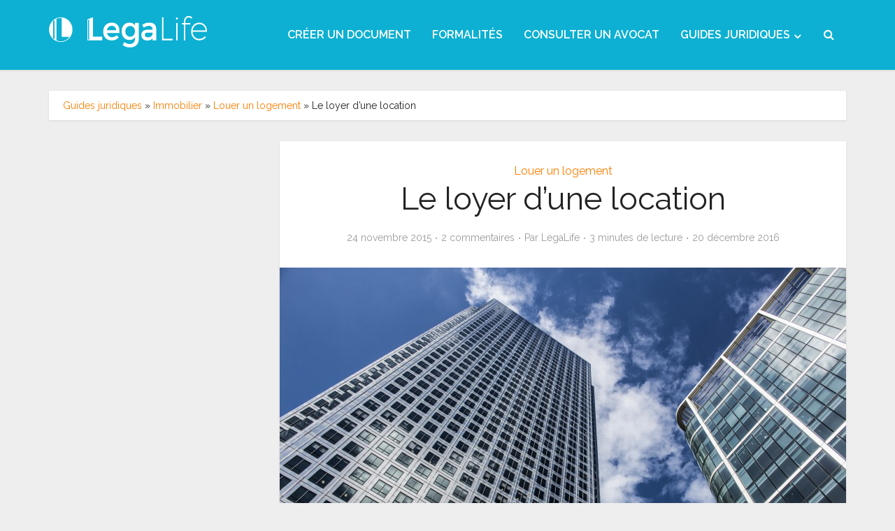

--- FILE ---
content_type: text/html; charset=UTF-8
request_url: https://www.legalife.fr/guides-juridiques/le-loyer-dune-location/
body_size: 21392
content:
<!DOCTYPE html>
<html lang="fr-FR" class="no-js no-svg">

<head>

<meta http-equiv="Content-Type" content="text/html; charset=UTF-8" />
<meta name="viewport" content="user-scalable=yes, width=device-width, initial-scale=1.0, maximum-scale=1, minimum-scale=1">
<link rel="profile" href="https://gmpg.org/xfn/11" />
<meta name='robots' content='index, follow, max-image-preview:large, max-snippet:-1, max-video-preview:-1' />

	<!-- This site is optimized with the Yoast SEO plugin v19.1 - https://yoast.com/wordpress/plugins/seo/ -->
	<title>Le loyer d&#039;une location - LegaLife</title>
	<meta name="description" content="Le loyer d&#039;une location et sa révision sont strictement encadrées. Explications pas à pas pour vous aider à vous y retrouver. " />
	<link rel="canonical" href="https://www.legalife.fr/guides-juridiques/le-loyer-dune-location/" />
	<meta property="og:locale" content="fr_FR" />
	<meta property="og:type" content="article" />
	<meta property="og:title" content="Le loyer d&#039;une location - LegaLife" />
	<meta property="og:description" content="Le loyer d&#039;une location et sa révision sont strictement encadrées. Explications pas à pas pour vous aider à vous y retrouver. " />
	<meta property="og:url" content="https://www.legalife.fr/guides-juridiques/le-loyer-dune-location/" />
	<meta property="og:site_name" content="LegaLife" />
	<meta property="article:publisher" content="https://www.facebook.com/legalife.fr" />
	<meta property="article:author" content="https://www.facebook.com/legalife.fr" />
	<meta property="article:published_time" content="2015-11-24T11:26:17+00:00" />
	<meta property="article:modified_time" content="2016-12-20T17:09:34+00:00" />
	<meta property="og:image" content="https://d1mxkq1wocxjoy.cloudfront.net/guides-uploads/2015/11/22230103/le-loyer-dune-location-1024x683.jpg" />
	<meta property="og:image:width" content="1024" />
	<meta property="og:image:height" content="683" />
	<meta property="og:image:type" content="image/jpeg" />
	<meta name="twitter:label1" content="Written by" />
	<meta name="twitter:data1" content="LegaLife" />
	<meta name="twitter:label2" content="Est. reading time" />
	<meta name="twitter:data2" content="2 minutes" />
	<script type="application/ld+json" class="yoast-schema-graph">{"@context":"https://schema.org","@graph":[{"@type":"Organization","@id":"https://www.legalife.fr/guides-juridiques/#organization","name":"LegaLife","url":"https://www.legalife.fr/guides-juridiques/","sameAs":["https://instagram.com/lega_life/","https://www.linkedin.com/company/legalife","https://www.pinterest.com/Legalife_fr/","https://www.youtube.com/channel/UCB5gtPHHwPuKr7yHnd78f1g","https://www.facebook.com/legalife.fr","https://twitter.com/legalife"],"logo":{"@type":"ImageObject","inLanguage":"fr-FR","@id":"https://www.legalife.fr/guides-juridiques/#/schema/logo/image/","url":"https://www.legalife.fr/guides-juridiques/wp-content/uploads/2016/06/versionslogo-01.png","contentUrl":"https://www.legalife.fr/guides-juridiques/wp-content/uploads/2016/06/versionslogo-01.png","width":2292,"height":625,"caption":"LegaLife"},"image":{"@id":"https://www.legalife.fr/guides-juridiques/#/schema/logo/image/"}},{"@type":"WebSite","@id":"https://www.legalife.fr/guides-juridiques/#website","url":"https://www.legalife.fr/guides-juridiques/","name":"LegaLife","description":"Toute l&#039;actualité juridique","publisher":{"@id":"https://www.legalife.fr/guides-juridiques/#organization"},"potentialAction":[{"@type":"SearchAction","target":{"@type":"EntryPoint","urlTemplate":"https://www.legalife.fr/guides-juridiques/?s={search_term_string}"},"query-input":"required name=search_term_string"}],"inLanguage":"fr-FR"},{"@type":"ImageObject","inLanguage":"fr-FR","@id":"https://www.legalife.fr/guides-juridiques/le-loyer-dune-location/#primaryimage","url":"https://d1mxkq1wocxjoy.cloudfront.net/guides-uploads/2015/11/22230103/le-loyer-dune-location.jpg","contentUrl":"https://d1mxkq1wocxjoy.cloudfront.net/guides-uploads/2015/11/22230103/le-loyer-dune-location.jpg","width":5184,"height":3456,"caption":"le loyer d'une location"},{"@type":"WebPage","@id":"https://www.legalife.fr/guides-juridiques/le-loyer-dune-location/#webpage","url":"https://www.legalife.fr/guides-juridiques/le-loyer-dune-location/","name":"Le loyer d'une location - LegaLife","isPartOf":{"@id":"https://www.legalife.fr/guides-juridiques/#website"},"primaryImageOfPage":{"@id":"https://www.legalife.fr/guides-juridiques/le-loyer-dune-location/#primaryimage"},"datePublished":"2015-11-24T11:26:17+00:00","dateModified":"2016-12-20T17:09:34+00:00","description":"Le loyer d'une location et sa révision sont strictement encadrées. Explications pas à pas pour vous aider à vous y retrouver. ","breadcrumb":{"@id":"https://www.legalife.fr/guides-juridiques/le-loyer-dune-location/#breadcrumb"},"inLanguage":"fr-FR","potentialAction":[{"@type":"ReadAction","target":["https://www.legalife.fr/guides-juridiques/le-loyer-dune-location/"]}]},{"@type":"BreadcrumbList","@id":"https://www.legalife.fr/guides-juridiques/le-loyer-dune-location/#breadcrumb","itemListElement":[{"@type":"ListItem","position":1,"name":"Guides juridiques","item":"https://www.legalife.fr/guides-juridiques/"},{"@type":"ListItem","position":2,"name":"Immobilier","item":"https://www.legalife.fr/guides-juridiques/immobilier/"},{"@type":"ListItem","position":3,"name":"Louer un logement","item":"https://www.legalife.fr/guides-juridiques/immobilier/louer-un-logement/"},{"@type":"ListItem","position":4,"name":"Le loyer d&#8217;une location"}]},{"@type":"Article","@id":"https://www.legalife.fr/guides-juridiques/le-loyer-dune-location/#article","isPartOf":{"@id":"https://www.legalife.fr/guides-juridiques/le-loyer-dune-location/#webpage"},"author":{"@id":"https://www.legalife.fr/guides-juridiques/#/schema/person/48a14bcb904db9d47811591521a61112"},"headline":"Le loyer d&#8217;une location","datePublished":"2015-11-24T11:26:17+00:00","dateModified":"2016-12-20T17:09:34+00:00","mainEntityOfPage":{"@id":"https://www.legalife.fr/guides-juridiques/le-loyer-dune-location/#webpage"},"wordCount":471,"commentCount":2,"publisher":{"@id":"https://www.legalife.fr/guides-juridiques/#organization"},"image":{"@id":"https://www.legalife.fr/guides-juridiques/le-loyer-dune-location/#primaryimage"},"thumbnailUrl":"https://d1mxkq1wocxjoy.cloudfront.net/guides-uploads/2015/11/22230103/le-loyer-dune-location.jpg","keywords":["bailleur","immobilier","locataire"],"articleSection":["Louer un logement"],"inLanguage":"fr-FR","potentialAction":[{"@type":"CommentAction","name":"Comment","target":["https://www.legalife.fr/guides-juridiques/le-loyer-dune-location/#respond"]}]},{"@type":"Person","@id":"https://www.legalife.fr/guides-juridiques/#/schema/person/48a14bcb904db9d47811591521a61112","name":"LegaLife","image":{"@type":"ImageObject","inLanguage":"fr-FR","@id":"https://www.legalife.fr/guides-juridiques/#/schema/person/image/","url":"https://secure.gravatar.com/avatar/0c59f9bc966559d7cf8640cbb8b89f68?s=96&d=mm&r=g","contentUrl":"https://secure.gravatar.com/avatar/0c59f9bc966559d7cf8640cbb8b89f68?s=96&d=mm&r=g","caption":"LegaLife"},"description":"LegaLife est un site proposant un accompagnement juridique simple et accessible aux TPE/PME et aux particuliers. Cette solution permet à nos membres de gagner du temps et d'économiser de l'argent face à leurs problématiques juridiques.","sameAs":["http://www.legalife.fr","https://www.facebook.com/legalife.fr","https://www.linkedin.com/company/legalife","https://www.pinterest.com/Legalife_fr/","https://twitter.com/https://twitter.com/legalife"],"url":"https://www.legalife.fr/guides-juridiques/author/admin/"}]}</script>
	<!-- / Yoast SEO plugin. -->


<link rel='dns-prefetch' href='//fonts.googleapis.com' />
<link rel="alternate" type="application/rss+xml" title="LegaLife &raquo; Flux" href="https://www.legalife.fr/guides-juridiques/feed/" />
<link rel="alternate" type="application/rss+xml" title="LegaLife &raquo; Flux des commentaires" href="https://www.legalife.fr/guides-juridiques/comments/feed/" />
<link rel="alternate" type="application/rss+xml" title="LegaLife &raquo; Le loyer d&#8217;une location Flux des commentaires" href="https://www.legalife.fr/guides-juridiques/le-loyer-dune-location/feed/" />
		<!-- This site uses the Google Analytics by MonsterInsights plugin v8.2.0 - Using Analytics tracking - https://www.monsterinsights.com/ -->
							<script src="//www.googletagmanager.com/gtag/js?id=UA-33585456-1"  type="text/javascript" data-cfasync="false" async></script>
			<script type="text/javascript" data-cfasync="false">
				var mi_version = '8.2.0';
				var mi_track_user = true;
				var mi_no_track_reason = '';
				
								var disableStrs = [
															'ga-disable-UA-33585456-1',
									];

				/* Function to detect opted out users */
				function __gtagTrackerIsOptedOut() {
					for ( var index = 0; index < disableStrs.length; index++ ) {
						if ( document.cookie.indexOf( disableStrs[ index ] + '=true' ) > -1 ) {
							return true;
						}
					}

					return false;
				}

				/* Disable tracking if the opt-out cookie exists. */
				if ( __gtagTrackerIsOptedOut() ) {
					for ( var index = 0; index < disableStrs.length; index++ ) {
						window[ disableStrs[ index ] ] = true;
					}
				}

				/* Opt-out function */
				function __gtagTrackerOptout() {
					for ( var index = 0; index < disableStrs.length; index++ ) {
						document.cookie = disableStrs[ index ] + '=true; expires=Thu, 31 Dec 2099 23:59:59 UTC; path=/';
						window[ disableStrs[ index ] ] = true;
					}
				}

				if ( 'undefined' === typeof gaOptout ) {
					function gaOptout() {
						__gtagTrackerOptout();
					}
				}
								window.dataLayer = window.dataLayer || [];

				window.MonsterInsightsDualTracker = {
					helpers: {},
					trackers: {},
				};
				if ( mi_track_user ) {
					function __gtagDataLayer() {
						dataLayer.push( arguments );
					}

					function __gtagTracker( type, name, parameters ) {
						if (!parameters) {
							parameters = {};
						}

						if (parameters.send_to) {
							__gtagDataLayer.apply( null, arguments );
							return;
						}

						if ( type === 'event' ) {
							
															parameters.send_to = monsterinsights_frontend.ua;
								__gtagDataLayer( type, name, parameters );
													} else {
							__gtagDataLayer.apply( null, arguments );
						}
					}
					__gtagTracker( 'js', new Date() );
					__gtagTracker( 'set', {
						'developer_id.dZGIzZG' : true,
											} );
															__gtagTracker( 'config', 'UA-33585456-1', {"forceSSL":"true"} );
										window.gtag = __gtagTracker;										(
						function () {
							/* https://developers.google.com/analytics/devguides/collection/analyticsjs/ */
							/* ga and __gaTracker compatibility shim. */
							var noopfn = function () {
								return null;
							};
							var newtracker = function () {
								return new Tracker();
							};
							var Tracker = function () {
								return null;
							};
							var p = Tracker.prototype;
							p.get = noopfn;
							p.set = noopfn;
							p.send = function (){
								var args = Array.prototype.slice.call(arguments);
								args.unshift( 'send' );
								__gaTracker.apply(null, args);
							};
							var __gaTracker = function () {
								var len = arguments.length;
								if ( len === 0 ) {
									return;
								}
								var f = arguments[len - 1];
								if ( typeof f !== 'object' || f === null || typeof f.hitCallback !== 'function' ) {
									if ( 'send' === arguments[0] ) {
										var hitConverted, hitObject = false, action;
										if ( 'event' === arguments[1] ) {
											if ( 'undefined' !== typeof arguments[3] ) {
												hitObject = {
													'eventAction': arguments[3],
													'eventCategory': arguments[2],
													'eventLabel': arguments[4],
													'value': arguments[5] ? arguments[5] : 1,
												}
											}
										}
										if ( 'pageview' === arguments[1] ) {
											if ( 'undefined' !== typeof arguments[2] ) {
												hitObject = {
													'eventAction': 'page_view',
													'page_path' : arguments[2],
												}
											}
										}
										if ( typeof arguments[2] === 'object' ) {
											hitObject = arguments[2];
										}
										if ( typeof arguments[5] === 'object' ) {
											Object.assign( hitObject, arguments[5] );
										}
										if ( 'undefined' !== typeof arguments[1].hitType ) {
											hitObject = arguments[1];
											if ( 'pageview' === hitObject.hitType ) {
												hitObject.eventAction = 'page_view';
											}
										}
										if ( hitObject ) {
											action = 'timing' === arguments[1].hitType ? 'timing_complete' : hitObject.eventAction;
											hitConverted = mapArgs( hitObject );
											__gtagTracker( 'event', action, hitConverted );
										}
									}
									return;
								}

								function mapArgs( args ) {
									var arg, hit = {};
									var gaMap = {
										'eventCategory': 'event_category',
										'eventAction': 'event_action',
										'eventLabel': 'event_label',
										'eventValue': 'event_value',
										'nonInteraction': 'non_interaction',
										'timingCategory': 'event_category',
										'timingVar': 'name',
										'timingValue': 'value',
										'timingLabel': 'event_label',
										'page' : 'page_path',
										'location' : 'page_location',
										'title' : 'page_title',
									};
									for ( arg in args ) {
																				if ( ! ( ! args.hasOwnProperty(arg) || ! gaMap.hasOwnProperty(arg) ) ) {
											hit[gaMap[arg]] = args[arg];
										} else {
											hit[arg] = args[arg];
										}
									}
									return hit;
								}

								try {
									f.hitCallback();
								} catch ( ex ) {
								}
							};
							__gaTracker.create = newtracker;
							__gaTracker.getByName = newtracker;
							__gaTracker.getAll = function () {
								return [];
							};
							__gaTracker.remove = noopfn;
							__gaTracker.loaded = true;
							window['__gaTracker'] = __gaTracker;
						}
					)();
									} else {
										console.log( "" );
					( function () {
							function __gtagTracker() {
								return null;
							}
							window['__gtagTracker'] = __gtagTracker;
							window['gtag'] = __gtagTracker;
					} )();
									}
			</script>
				<!-- / Google Analytics by MonsterInsights -->
		<link rel='stylesheet' id='wp-block-library-css'  href='https://www.legalife.fr/guides-juridiques/wp-includes/css/dist/block-library/style.min.css?ver=5.8.1' type='text/css' media='all' />
<link rel='stylesheet' id='kk-star-ratings-css'  href='https://www.legalife.fr/guides-juridiques/wp-content/plugins/kk-star-ratings/src/core/public/css/kk-star-ratings.min.css?ver=5.2.0' type='text/css' media='all' />
<link rel='stylesheet' id='mks_shortcodes_simple_line_icons-css'  href='https://www.legalife.fr/guides-juridiques/wp-content/plugins/meks-flexible-shortcodes/css/simple-line/simple-line-icons.css?ver=1.3.3' type='text/css' media='screen' />
<link rel='stylesheet' id='mks_shortcodes_css-css'  href='https://www.legalife.fr/guides-juridiques/wp-content/plugins/meks-flexible-shortcodes/css/style.css?ver=1.3.3' type='text/css' media='screen' />
<link rel='stylesheet' id='toc-screen-css'  href='https://www.legalife.fr/guides-juridiques/wp-content/plugins/table-of-contents-plus/screen.min.css?ver=2106' type='text/css' media='all' />
<link rel='stylesheet' id='vce-fonts-css'  href='https://fonts.googleapis.com/css?family=Raleway%3A400%2C600&#038;subset=latin&#038;ver=2.9.9' type='text/css' media='all' />
<link rel='stylesheet' id='vce-style-css'  href='https://www.legalife.fr/guides-juridiques/wp-content/themes/voice/assets/css/min.css?ver=2.9.9' type='text/css' media='all' />
<style id='vce-style-inline-css' type='text/css'>
body, button, input, select, textarea {font-size: 1.6rem;}.vce-single .entry-headline p{font-size: 2.2rem;}.main-navigation a{font-size: 1.6rem;}.sidebar .widget-title{font-size: 1.8rem;}.sidebar .widget, .vce-lay-c .entry-content, .vce-lay-h .entry-content {font-size: 1.4rem;}.vce-featured-link-article{font-size: 5.2rem;}.vce-featured-grid-big.vce-featured-grid .vce-featured-link-article{font-size: 3.4rem;}.vce-featured-grid .vce-featured-link-article{font-size: 2.2rem;}h1 { font-size: 4.5rem; }h2 { font-size: 4.0rem; }h3 { font-size: 3.5rem; }h4 { font-size: 2.5rem; }h5 { font-size: 2.0rem; }h6 { font-size: 1.8rem; }.comment-reply-title, .main-box-title{font-size: 2.2rem;}h1.entry-title{font-size: 4.5rem;}.vce-lay-a .entry-title a{font-size: 3.4rem;}.vce-lay-b .entry-title{font-size: 2.4rem;}.vce-lay-c .entry-title, .vce-sid-none .vce-lay-c .entry-title{font-size: 2.2rem;}.vce-lay-d .entry-title{font-size: 1.5rem;}.vce-lay-e .entry-title{font-size: 1.4rem;}.vce-lay-f .entry-title{font-size: 1.4rem;}.vce-lay-g .entry-title a, .vce-lay-g .entry-title a:hover{font-size: 3.0rem;}.vce-lay-h .entry-title{font-size: 2.4rem;}.entry-meta div,.entry-meta div a,.vce-lay-g .meta-item,.vce-lay-c .meta-item{font-size: 1.4rem;}.vce-lay-d .meta-category a,.vce-lay-d .entry-meta div,.vce-lay-d .entry-meta div a,.vce-lay-e .entry-meta div,.vce-lay-e .entry-meta div a,.vce-lay-e .fn,.vce-lay-e .meta-item{font-size: 1.3rem;}body {background-color:#eeeeee;}body,.mks_author_widget h3,.site-description,.meta-category a,textarea {font-family: 'Raleway';font-weight: 400;}h1,h2,h3,h4,h5,h6,blockquote,.vce-post-link,.site-title,.site-title a,.main-box-title,.comment-reply-title,.entry-title a,.vce-single .entry-headline p,.vce-prev-next-link,.author-title,.mks_pullquote,.widget_rss ul li .rsswidget,#bbpress-forums .bbp-forum-title,#bbpress-forums .bbp-topic-permalink {font-family: 'Raleway';font-weight: 400;}.main-navigation a,.sidr a{font-family: 'Raleway';font-weight: 600;}.vce-single .entry-content,.vce-single .entry-headline,.vce-single .entry-footer,.vce-share-bar {width: 700px;}.vce-lay-a .lay-a-content{width: 700px;max-width: 700px;}.vce-page .entry-content,.vce-page .entry-title-page {width: 600px;}.vce-sid-none .vce-single .entry-content,.vce-sid-none .vce-single .entry-headline,.vce-sid-none .vce-single .entry-footer {width: 700px;}.vce-sid-none .vce-page .entry-content,.vce-sid-none .vce-page .entry-title-page,.error404 .entry-content {width: 600px;max-width: 600px;}body, button, input, select, textarea{color: #232323;}h1,h2,h3,h4,h5,h6,.entry-title a,.prev-next-nav a,#bbpress-forums .bbp-forum-title, #bbpress-forums .bbp-topic-permalink,.woocommerce ul.products li.product .price .amount{color: #232323;}a,.entry-title a:hover,.vce-prev-next-link:hover,.vce-author-links a:hover,.required,.error404 h4,.prev-next-nav a:hover,#bbpress-forums .bbp-forum-title:hover, #bbpress-forums .bbp-topic-permalink:hover,.woocommerce ul.products li.product h3:hover,.woocommerce ul.products li.product h3:hover mark,.main-box-title a:hover{color: #ff7e00;}.vce-square,.vce-main-content .mejs-controls .mejs-time-rail .mejs-time-current,button,input[type="button"],input[type="reset"],input[type="submit"],.vce-button,.pagination-wapper a,#vce-pagination .next.page-numbers,#vce-pagination .prev.page-numbers,#vce-pagination .page-numbers,#vce-pagination .page-numbers.current,.vce-link-pages a,#vce-pagination a,.vce-load-more a,.vce-slider-pagination .owl-nav > div,.vce-mega-menu-posts-wrap .owl-nav > div,.comment-reply-link:hover,.vce-featured-section a,.vce-lay-g .vce-featured-info .meta-category a,.vce-404-menu a,.vce-post.sticky .meta-image:before,#vce-pagination .page-numbers:hover,#bbpress-forums .bbp-pagination .current,#bbpress-forums .bbp-pagination a:hover,.woocommerce #respond input#submit,.woocommerce a.button,.woocommerce button.button,.woocommerce input.button,.woocommerce ul.products li.product .added_to_cart,.woocommerce #respond input#submit:hover,.woocommerce a.button:hover,.woocommerce button.button:hover,.woocommerce input.button:hover,.woocommerce ul.products li.product .added_to_cart:hover,.woocommerce #respond input#submit.alt,.woocommerce a.button.alt,.woocommerce button.button.alt,.woocommerce input.button.alt,.woocommerce #respond input#submit.alt:hover, .woocommerce a.button.alt:hover, .woocommerce button.button.alt:hover, .woocommerce input.button.alt:hover,.woocommerce span.onsale,.woocommerce .widget_price_filter .ui-slider .ui-slider-range,.woocommerce .widget_price_filter .ui-slider .ui-slider-handle,.comments-holder .navigation .page-numbers.current,.vce-lay-a .vce-read-more:hover,.vce-lay-c .vce-read-more:hover,body div.wpforms-container-full .wpforms-form input[type=submit], body div.wpforms-container-full .wpforms-form button[type=submit], body div.wpforms-container-full .wpforms-form .wpforms-page-button,body div.wpforms-container-full .wpforms-form input[type=submit]:hover, body div.wpforms-container-full .wpforms-form button[type=submit]:hover, body div.wpforms-container-full .wpforms-form .wpforms-page-button:hover {background-color: #ff7e00;}#vce-pagination .page-numbers,.comments-holder .navigation .page-numbers{background: transparent;color: #ff7e00;border: 1px solid #ff7e00;}.comments-holder .navigation .page-numbers:hover{background: #ff7e00;border: 1px solid #ff7e00;}.bbp-pagination-links a{background: transparent;color: #ff7e00;border: 1px solid #ff7e00 !important;}#vce-pagination .page-numbers.current,.bbp-pagination-links span.current,.comments-holder .navigation .page-numbers.current{border: 1px solid #ff7e00;}.widget_categories .cat-item:before,.widget_categories .cat-item .count{background: #ff7e00;}.comment-reply-link,.vce-lay-a .vce-read-more,.vce-lay-c .vce-read-more{border: 1px solid #ff7e00;}.entry-meta div,.entry-meta-count,.entry-meta div a,.comment-metadata a,.meta-category span,.meta-author-wrapped,.wp-caption .wp-caption-text,.widget_rss .rss-date,.sidebar cite,.site-footer cite,.sidebar .vce-post-list .entry-meta div,.sidebar .vce-post-list .entry-meta div a,.sidebar .vce-post-list .fn,.sidebar .vce-post-list .fn a,.site-footer .vce-post-list .entry-meta div,.site-footer .vce-post-list .entry-meta div a,.site-footer .vce-post-list .fn,.site-footer .vce-post-list .fn a,#bbpress-forums .bbp-topic-started-by,#bbpress-forums .bbp-topic-started-in,#bbpress-forums .bbp-forum-info .bbp-forum-content,#bbpress-forums p.bbp-topic-meta,span.bbp-admin-links a,.bbp-reply-post-date,#bbpress-forums li.bbp-header,#bbpress-forums li.bbp-footer,.woocommerce .woocommerce-result-count,.woocommerce .product_meta{color: #9b9b9b;}.main-box-title, .comment-reply-title, .main-box-head{background: #ffffff;color: #232323;}.main-box-title a{color: #232323;}.sidebar .widget .widget-title a{color: #232323;}.main-box,.comment-respond,.prev-next-nav{background: #eeeeee;}.vce-post,ul.comment-list > li.comment,.main-box-single,.ie8 .vce-single,#disqus_thread,.vce-author-card,.vce-author-card .vce-content-outside,.mks-bredcrumbs-container,ul.comment-list > li.pingback{background: #ffffff;}.mks_tabs.horizontal .mks_tab_nav_item.active{border-bottom: 1px solid #ffffff;}.mks_tabs.horizontal .mks_tab_item,.mks_tabs.vertical .mks_tab_nav_item.active,.mks_tabs.horizontal .mks_tab_nav_item.active{background: #ffffff;}.mks_tabs.vertical .mks_tab_nav_item.active{border-right: 1px solid #ffffff;}#vce-pagination,.vce-slider-pagination .owl-controls,.vce-content-outside,.comments-holder .navigation{background: #f3f3f3;}.sidebar .widget-title{background: #f2f2f2;color: #232323;}.sidebar .widget{background: #ffffff;}.sidebar .widget,.sidebar .widget li a,.sidebar .mks_author_widget h3 a,.sidebar .mks_author_widget h3,.sidebar .vce-search-form .vce-search-input,.sidebar .vce-search-form .vce-search-input:focus{color: #444444;}.sidebar .widget li a:hover,.sidebar .widget a,.widget_nav_menu li.menu-item-has-children:hover:after,.widget_pages li.page_item_has_children:hover:after{color: #ff7441;}.sidebar .tagcloud a {border: 1px solid #ff7441;}.sidebar .mks_author_link,.sidebar .tagcloud a:hover,.sidebar .mks_themeforest_widget .more,.sidebar button,.sidebar input[type="button"],.sidebar input[type="reset"],.sidebar input[type="submit"],.sidebar .vce-button,.sidebar .bbp_widget_login .button{background-color: #ff7441;}.sidebar .mks_author_widget .mks_autor_link_wrap,.sidebar .mks_themeforest_widget .mks_read_more,.widget .meks-instagram-follow-link {background: #f3f3f3;}.sidebar #wp-calendar caption,.sidebar .recentcomments,.sidebar .post-date,.sidebar #wp-calendar tbody{color: rgba(68,68,68,0.7);}.site-footer{background: #4b4b4b;}.site-footer .widget-title{color: #ffffff;}.site-footer,.site-footer .widget,.site-footer .widget li a,.site-footer .mks_author_widget h3 a,.site-footer .mks_author_widget h3,.site-footer .vce-search-form .vce-search-input,.site-footer .vce-search-form .vce-search-input:focus{color: #f9f9f9;}.site-footer .widget li a:hover,.site-footer .widget a,.site-info a{color: #ff7441;}.site-footer .tagcloud a {border: 1px solid #ff7441;}.site-footer .mks_author_link,.site-footer .mks_themeforest_widget .more,.site-footer button,.site-footer input[type="button"],.site-footer input[type="reset"],.site-footer input[type="submit"],.site-footer .vce-button,.site-footer .tagcloud a:hover{background-color: #ff7441;}.site-footer #wp-calendar caption,.site-footer .recentcomments,.site-footer .post-date,.site-footer #wp-calendar tbody,.site-footer .site-info{color: rgba(249,249,249,0.7);}.top-header,.top-nav-menu li .sub-menu{background: #3a3a3a;}.top-header,.top-header a{color: #ffffff;}.top-header .vce-search-form .vce-search-input,.top-header .vce-search-input:focus,.top-header .vce-search-submit{color: #ffffff;}.top-header .vce-search-form .vce-search-input::-webkit-input-placeholder { color: #ffffff;}.top-header .vce-search-form .vce-search-input:-moz-placeholder { color: #ffffff;}.top-header .vce-search-form .vce-search-input::-moz-placeholder { color: #ffffff;}.top-header .vce-search-form .vce-search-input:-ms-input-placeholder { color: #ffffff;}.header-1-wrapper{height: 100px;padding-top: 15px;}.header-2-wrapper,.header-3-wrapper{height: 100px;}.header-2-wrapper .site-branding,.header-3-wrapper .site-branding{top: 15px;left: 0px;}.site-title a, .site-title a:hover{color: #f7f7f7;}.site-description{color: #aaaaaa;}.main-header{background-color: #0db0d2;}.header-bottom-wrapper{background: #0db0d2;}.vce-header-ads{margin: 5px 0;}.header-3-wrapper .nav-menu > li > a{padding: 40px 15px;}.header-sticky,.sidr{background: rgba(13,176,210,0.95);}.ie8 .header-sticky{background: #0db0d2;}.main-navigation a,.nav-menu .vce-mega-menu > .sub-menu > li > a,.sidr li a,.vce-menu-parent{color: #ffffff;}.nav-menu > li:hover > a,.nav-menu > .current_page_item > a,.nav-menu > .current-menu-item > a,.nav-menu > .current-menu-ancestor > a,.main-navigation a.vce-item-selected,.main-navigation ul ul li:hover > a,.nav-menu ul .current-menu-item a,.nav-menu ul .current_page_item a,.vce-menu-parent:hover,.sidr li a:hover,.sidr li.sidr-class-current_page_item > a,.main-navigation li.current-menu-item.fa:before,.vce-responsive-nav{color: #ffffff;}#sidr-id-vce_main_navigation_menu .soc-nav-menu li a:hover {color: #ffffff;}.nav-menu > li:hover > a,.nav-menu > .current_page_item > a,.nav-menu > .current-menu-item > a,.nav-menu > .current-menu-ancestor > a,.main-navigation a.vce-item-selected,.main-navigation ul ul,.header-sticky .nav-menu > .current_page_item:hover > a,.header-sticky .nav-menu > .current-menu-item:hover > a,.header-sticky .nav-menu > .current-menu-ancestor:hover > a,.header-sticky .main-navigation a.vce-item-selected:hover{background-color: #0a8da8;}.search-header-wrap ul {border-top: 2px solid #ffffff;}.vce-cart-icon a.vce-custom-cart span,.sidr-class-vce-custom-cart .sidr-class-vce-cart-count {background: #ffffff;font-family: 'Raleway';}.vce-border-top .main-box-title{border-top: 2px solid #ff7e00;}.tagcloud a:hover,.sidebar .widget .mks_author_link,.sidebar .widget.mks_themeforest_widget .more,.site-footer .widget .mks_author_link,.site-footer .widget.mks_themeforest_widget .more,.vce-lay-g .entry-meta div,.vce-lay-g .fn,.vce-lay-g .fn a{color: #FFF;}.vce-featured-header .vce-featured-header-background{opacity: 0.5}.vce-featured-grid .vce-featured-header-background,.vce-post-big .vce-post-img:after,.vce-post-slider .vce-post-img:after{opacity: 0.5}.vce-featured-grid .owl-item:hover .vce-grid-text .vce-featured-header-background,.vce-post-big li:hover .vce-post-img:after,.vce-post-slider li:hover .vce-post-img:after {opacity: 0.8}.vce-featured-grid.vce-featured-grid-big .vce-featured-header-background,.vce-post-big .vce-post-img:after,.vce-post-slider .vce-post-img:after{opacity: 0.5}.vce-featured-grid.vce-featured-grid-big .owl-item:hover .vce-grid-text .vce-featured-header-background,.vce-post-big li:hover .vce-post-img:after,.vce-post-slider li:hover .vce-post-img:after {opacity: 0.8}#back-top {background: #323232}.sidr input[type=text]{background: rgba(255,255,255,0.1);color: rgba(255,255,255,0.5);}.is-style-solid-color{background-color: #ff7e00;color: #ffffff;}.wp-block-image figcaption{color: #9b9b9b;}.wp-block-cover .wp-block-cover-image-text, .wp-block-cover .wp-block-cover-text, .wp-block-cover h2, .wp-block-cover-image .wp-block-cover-image-text, .wp-block-cover-image .wp-block-cover-text, .wp-block-cover-image h2,p.has-drop-cap:not(:focus)::first-letter,p.wp-block-subhead{font-family: 'Raleway';font-weight: 400;}.wp-block-cover .wp-block-cover-image-text, .wp-block-cover .wp-block-cover-text, .wp-block-cover h2, .wp-block-cover-image .wp-block-cover-image-text, .wp-block-cover-image .wp-block-cover-text, .wp-block-cover-image h2{font-size: 2.5rem;}p.wp-block-subhead{font-size: 2.2rem;}.wp-block-button__link{background: #ff7e00}.wp-block-search .wp-block-search__button{color: #ffffff}.meta-image:hover a img,.vce-lay-h .img-wrap:hover .meta-image > img,.img-wrp:hover img,.vce-gallery-big:hover img,.vce-gallery .gallery-item:hover img,.wp-block-gallery .blocks-gallery-item:hover img,.vce_posts_widget .vce-post-big li:hover img,.vce-featured-grid .owl-item:hover img,.vce-post-img:hover img,.mega-menu-img:hover img{-webkit-transform: scale(1.1);-moz-transform: scale(1.1);-o-transform: scale(1.1);-ms-transform: scale(1.1);transform: scale(1.1);}.has-small-font-size{ font-size: 1.2rem;}.has-large-font-size{ font-size: 1.9rem;}.has-huge-font-size{ font-size: 2.3rem;}@media(min-width: 671px){.has-small-font-size{ font-size: 1.3rem;}.has-normal-font-size{ font-size: 1.6rem;}.has-large-font-size{ font-size: 2.1rem;}.has-huge-font-size{ font-size: 2.8rem;}}.has-vce-acc-background-color{ background-color: #ff7e00;}.has-vce-acc-color{ color: #ff7e00;}.has-vce-meta-background-color{ background-color: #9b9b9b;}.has-vce-meta-color{ color: #9b9b9b;}.has-vce-txt-background-color{ background-color: #232323;}.has-vce-txt-color{ color: #232323;}.has-vce-bg-background-color{ background-color: #ffffff;}.has-vce-bg-color{ color: #ffffff;}.has-vce-cat-0-background-color{ background-color: ;}.has-vce-cat-0-color{ color: ;}.has-vce-cat-113-background-color{ background-color: #dd9933;}.has-vce-cat-113-color{ color: #dd9933;}a.category-113, .sidebar .widget .vce-post-list a.category-113{ color: #dd9933;}body.category-113 .main-box-title, .main-box-title.cat-113 { border-top: 2px solid #dd9933;}.widget_categories li.cat-item-113 .count { background: #dd9933;}.widget_categories li.cat-item-113:before { background:#dd9933;}.vce-featured-section .category-113, .vce-post-big .meta-category a.category-113, .vce-post-slider .meta-category a.category-113{ background-color: #dd9933;}.vce-lay-g .vce-featured-info .meta-category a.category-113{ background-color: #dd9933;}.vce-lay-h header .meta-category a.category-113{ background-color: #dd9933;}
</style>
<link rel='stylesheet' id='meks-social-widget-css'  href='https://www.legalife.fr/guides-juridiques/wp-content/plugins/meks-smart-social-widget/css/style.css?ver=1.5' type='text/css' media='all' />
<link rel='stylesheet' id='tablepress-default-css'  href='https://www.legalife.fr/guides-juridiques/wp-content/plugins/tablepress/css/default.min.css?ver=1.14' type='text/css' media='all' />
<script type='text/javascript' id='monsterinsights-frontend-script-js-extra'>
/* <![CDATA[ */
var monsterinsights_frontend = {"js_events_tracking":"true","download_extensions":"doc,pdf,ppt,zip,xls,docx,pptx,xlsx","inbound_paths":"[]","home_url":"https:\/\/www.legalife.fr\/guides-juridiques","hash_tracking":"false","ua":"UA-33585456-1","v4_id":""};
/* ]]> */
</script>
<script type='text/javascript' src='https://www.legalife.fr/guides-juridiques/wp-content/plugins/google-analytics-for-wordpress/assets/js/frontend-gtag.min.js?ver=8.2.0' id='monsterinsights-frontend-script-js'></script>
<script type='text/javascript' src='https://www.legalife.fr/guides-juridiques/wp-includes/js/jquery/jquery.min.js?ver=3.6.0' id='jquery-core-js'></script>
<script type='text/javascript' src='https://www.legalife.fr/guides-juridiques/wp-includes/js/jquery/jquery-migrate.min.js?ver=3.3.2' id='jquery-migrate-js'></script>
<link rel="https://api.w.org/" href="https://www.legalife.fr/guides-juridiques/wp-json/" /><link rel="alternate" type="application/json" href="https://www.legalife.fr/guides-juridiques/wp-json/wp/v2/posts/5005" /><link rel="EditURI" type="application/rsd+xml" title="RSD" href="https://www.legalife.fr/guides-juridiques/xmlrpc.php?rsd" />
<link rel="wlwmanifest" type="application/wlwmanifest+xml" href="https://www.legalife.fr/guides-juridiques/wp-includes/wlwmanifest.xml" /> 
<meta name="generator" content="WordPress 5.8.1" />
<link rel='shortlink' href='https://www.legalife.fr/guides-juridiques/?p=5005' />
<link rel="alternate" type="application/json+oembed" href="https://www.legalife.fr/guides-juridiques/wp-json/oembed/1.0/embed?url=https%3A%2F%2Fwww.legalife.fr%2Fguides-juridiques%2Fle-loyer-dune-location%2F" />
<link rel="alternate" type="text/xml+oembed" href="https://www.legalife.fr/guides-juridiques/wp-json/oembed/1.0/embed?url=https%3A%2F%2Fwww.legalife.fr%2Fguides-juridiques%2Fle-loyer-dune-location%2F&#038;format=xml" />
<script type="application/ld+json">{
    "@context": "https://schema.org/",
    "@type": "CreativeWorkSeries",
    "name": "Le loyer d&#039;une location",
    "aggregateRating": {
        "@type": "AggregateRating",
        "ratingValue": "4.7",
        "bestRating": "5",
        "ratingCount": "3"
    }
}</script><link rel="icon" href="https://d1mxkq1wocxjoy.cloudfront.net/guides-uploads/2017/02/21002527/favicon-150x150.png" sizes="32x32" />
<link rel="icon" href="https://d1mxkq1wocxjoy.cloudfront.net/guides-uploads/2017/02/21002527/favicon-300x300.png" sizes="192x192" />
<link rel="apple-touch-icon" href="https://d1mxkq1wocxjoy.cloudfront.net/guides-uploads/2017/02/21002527/favicon-300x300.png" />
<meta name="msapplication-TileImage" content="https://d1mxkq1wocxjoy.cloudfront.net/guides-uploads/2017/02/21002527/favicon-300x300.png" />
		<style type="text/css" id="wp-custom-css">
			h2{
    font-size: 32px;
    line-height: 1.5;
}
h3{
    font-size: 24px;
    line-height: 1.5;
    font-weight: bold;
}
h4{
    font-size: 20px;
    line-height: 1.5;
    font-weight: bold;
}
p {
    text-align: justify;
}		</style>
		</head>

<body class="post-template-default single single-post postid-5005 single-format-standard wp-embed-responsive vce-sid-left voice-v_2_9_9">

<div id="vce-main">

<header id="header" class="main-header">
<div class="container header-main-area header-3-wrapper">	
		<div class="vce-res-nav">
	<a class="vce-responsive-nav" href="#sidr-main"><i class="fa fa-bars"></i></a>
</div>
<div class="site-branding">
	<span class="site-title"><a href="https://www.legalife.fr/" rel="home" class="has-logo"><picture class="vce-logo"><source media="(min-width: 1024px)" srcset="https://d1mxkq1wocxjoy.cloudfront.net/guides-uploads/2017/02/21004422/Logo-WordPresse-01.png"><source srcset="https://d1mxkq1wocxjoy.cloudfront.net/guides-uploads/2017/02/21004422/Logo-WordPresse-01.png"><img src="https://d1mxkq1wocxjoy.cloudfront.net/guides-uploads/2017/02/21004422/Logo-WordPresse-01.png" alt="LegaLife"></picture></a></span></div>
		<nav id="site-navigation" class="main-navigation" role="navigation">
	<ul id="vce_main_navigation_menu" class="nav-menu"><li id="menu-item-3061" class="menu-item menu-item-type-custom menu-item-object-custom menu-item-3061"><a href="https://www.legalife.fr/documents-juridiques">CRÉER UN DOCUMENT</a><li id="menu-item-3064" class="menu-item menu-item-type-custom menu-item-object-custom menu-item-3064"><a href="https://www.legalife.fr/formalites/">FORMALITÉS</a><li id="menu-item-3062" class="menu-item menu-item-type-custom menu-item-object-custom menu-item-3062"><a href="https://www.legalife.fr/consulter-un-avocat">CONSULTER UN AVOCAT</a><li id="menu-item-3063" class="menu-item menu-item-type-custom menu-item-object-custom menu-item-home menu-item-has-children menu-item-3063 vce-mega-menu"><a href="https://www.legalife.fr/guides-juridiques">GUIDES JURIDIQUES</a>
<ul class="sub-menu">
	<li id="menu-item-6788" class="menu-item menu-item-type-taxonomy menu-item-object-category menu-item-has-children menu-item-6788 vce-cat-57"><a title="CRÉATION D&#8217;ENTREPRISE" href="https://www.legalife.fr/guides-juridiques/creation-entreprise/">CRÉATION D&#8217;ENTREPRISE</a>
	<ul class="sub-menu">
		<li id="menu-item-6823" class="menu-item menu-item-type-taxonomy menu-item-object-category menu-item-6823 vce-cat-413"><a href="https://www.legalife.fr/guides-juridiques/creation-entreprise/choisir-une-structure/">Choisir une structure</a>		<li id="menu-item-6824" class="menu-item menu-item-type-taxonomy menu-item-object-category menu-item-6824 vce-cat-414"><a href="https://www.legalife.fr/guides-juridiques/creation-entreprise/demarches-pour-creer-une-societe/">Les démarches pour créer une société</a>	</ul>
	<li id="menu-item-6790" class="menu-item menu-item-type-taxonomy menu-item-object-category menu-item-has-children menu-item-6790 vce-cat-73"><a title="GESTION DE L&#8217;ENTREPRISE" href="https://www.legalife.fr/guides-juridiques/gestion-entreprise/">GESTION DE L&#8217;ENTREPRISE</a>
	<ul class="sub-menu">
		<li id="menu-item-6820" class="menu-item menu-item-type-taxonomy menu-item-object-category menu-item-6820 vce-cat-410"><a href="https://www.legalife.fr/guides-juridiques/gestion-entreprise/diriger-une-societe/">Diriger une société</a>		<li id="menu-item-6822" class="menu-item menu-item-type-taxonomy menu-item-object-category menu-item-6822 vce-cat-412"><a href="https://www.legalife.fr/guides-juridiques/gestion-entreprise/modifier-les-statuts/">Modifier les statuts</a>		<li id="menu-item-6825" class="menu-item menu-item-type-taxonomy menu-item-object-category menu-item-6825 vce-cat-415"><a href="https://www.legalife.fr/guides-juridiques/gestion-entreprise/relation-clients-et-fournisseurs/">Relation clients et fournisseurs</a>		<li id="menu-item-6821" class="menu-item menu-item-type-taxonomy menu-item-object-category menu-item-6821 vce-cat-411"><a href="https://www.legalife.fr/guides-juridiques/gestion-entreprise/fermer-une-societe/">Fermer une société</a>	</ul>
	<li id="menu-item-6797" class="menu-item menu-item-type-taxonomy menu-item-object-category menu-item-has-children menu-item-6797 vce-cat-61"><a title="TRAVAIL" href="https://www.legalife.fr/guides-juridiques/travail/">TRAVAIL</a>
	<ul class="sub-menu">
		<li id="menu-item-6807" class="menu-item menu-item-type-taxonomy menu-item-object-category menu-item-6807 vce-cat-404"><a href="https://www.legalife.fr/guides-juridiques/travail/recruter-un-salarie/">Recruter un salarié</a>		<li id="menu-item-6806" class="menu-item menu-item-type-taxonomy menu-item-object-category menu-item-6806 vce-cat-405"><a href="https://www.legalife.fr/guides-juridiques/travail/gerer-ses-salaries/">Gérer ses salariés</a>		<li id="menu-item-6808" class="menu-item menu-item-type-taxonomy menu-item-object-category menu-item-6808 vce-cat-406"><a href="https://www.legalife.fr/guides-juridiques/travail/se-separer-d-un-salarie/">Se séparer d&#8217;un salarié</a>		<li id="menu-item-6811" class="menu-item menu-item-type-taxonomy menu-item-object-category menu-item-6811 vce-cat-408"><a href="https://www.legalife.fr/guides-juridiques/travail/salarie-entreprise/">Salarié d&#8217;une entreprise</a>	</ul>
	<li id="menu-item-6791" class="menu-item menu-item-type-taxonomy menu-item-object-category current-post-ancestor menu-item-has-children menu-item-6791 vce-cat-58"><a title="IMMOBILIER" href="https://www.legalife.fr/guides-juridiques/immobilier/">IMMOBILIER</a>
	<ul class="sub-menu">
		<li id="menu-item-6810" class="menu-item menu-item-type-taxonomy menu-item-object-category current-post-ancestor current-menu-parent current-post-parent menu-item-6810 vce-cat-407"><a href="https://www.legalife.fr/guides-juridiques/immobilier/louer-un-logement/">Louer un logement</a>		<li id="menu-item-6802" class="menu-item menu-item-type-taxonomy menu-item-object-category menu-item-6802 vce-cat-399"><a href="https://www.legalife.fr/guides-juridiques/immobilier/vendre-ou-acheter-un-bien/">Vendre ou acheter un bien</a>		<li id="menu-item-6801" class="menu-item menu-item-type-taxonomy menu-item-object-category menu-item-6801 vce-cat-400"><a href="https://www.legalife.fr/guides-juridiques/immobilier/immobilier-commercial/">Immobilier commercial</a>		<li id="menu-item-6793" class="menu-item menu-item-type-taxonomy menu-item-object-category menu-item-6793 vce-cat-395"><a href="https://www.legalife.fr/guides-juridiques/immobilier/sci/">SCI</a>	</ul>
	<li id="menu-item-6789" class="menu-item menu-item-type-taxonomy menu-item-object-category menu-item-has-children menu-item-6789 vce-cat-253"><a title="FAMILLE" href="https://www.legalife.fr/guides-juridiques/famille/">FAMILLE</a>
	<ul class="sub-menu">
		<li id="menu-item-6800" class="menu-item menu-item-type-taxonomy menu-item-object-category menu-item-6800 vce-cat-396"><a href="https://www.legalife.fr/guides-juridiques/famille/se-marier/">Se marier</a>		<li id="menu-item-6798" class="menu-item menu-item-type-taxonomy menu-item-object-category menu-item-6798 vce-cat-398"><a href="https://www.legalife.fr/guides-juridiques/famille/conclure-un-pacs/">Conclure un PACS</a>		<li id="menu-item-6803" class="menu-item menu-item-type-taxonomy menu-item-object-category menu-item-6803 vce-cat-401"><a href="https://www.legalife.fr/guides-juridiques/famille/divorcer/">Divorcer</a>		<li id="menu-item-6799" class="menu-item menu-item-type-taxonomy menu-item-object-category menu-item-6799 vce-cat-397"><a href="https://www.legalife.fr/guides-juridiques/famille/faire-un-testament/">Faire un testament</a>	</ul>
	<li id="menu-item-6787" class="menu-item menu-item-type-taxonomy menu-item-object-category menu-item-has-children menu-item-6787 vce-cat-255"><a title="ASSOCIATIONS" href="https://www.legalife.fr/guides-juridiques/associations/">ASSOCIATIONS</a>
	<ul class="sub-menu">
		<li id="menu-item-6804" class="menu-item menu-item-type-taxonomy menu-item-object-category menu-item-6804 vce-cat-402"><a href="https://www.legalife.fr/guides-juridiques/associations/creer-une-association/">Créer une association</a>		<li id="menu-item-6805" class="menu-item menu-item-type-taxonomy menu-item-object-category menu-item-6805 vce-cat-403"><a href="https://www.legalife.fr/guides-juridiques/associations/gerer-une-association/">Gérer une association</a>	</ul>
</ul>
<li class="search-header-wrap"><a class="search_header" href="javascript:void(0)"><i class="fa fa-search"></i></a><ul class="search-header-form-ul"><li><form class="vce-search-form" action="https://www.legalife.fr/guides-juridiques/" method="get">
	<input name="s" class="vce-search-input" size="20" type="text" value="Rechercher sur le blog..." onfocus="(this.value == 'Rechercher sur le blog...') && (this.value = '')" onblur="(this.value == '') && (this.value = 'Rechercher sur le blog...')" placeholder="Rechercher sur le blog..." />
		<button type="submit" class="vce-search-submit"><i class="fa fa-search"></i></button> 
</form></li></ul></li></ul></nav></div></header>

	<div id="sticky_header" class="header-sticky">
	<div class="container">
		<div class="vce-res-nav">
	<a class="vce-responsive-nav" href="#sidr-main"><i class="fa fa-bars"></i></a>
</div>
<div class="site-branding">
	<span class="site-title"><a href="https://www.legalife.fr/" rel="home" class="has-logo"><picture class="vce-logo"><source media="(min-width: 1024px)" srcset="https://d1mxkq1wocxjoy.cloudfront.net/guides-uploads/2017/02/21004422/Logo-WordPresse-01.png"><source srcset="https://d1mxkq1wocxjoy.cloudfront.net/guides-uploads/2017/02/21004422/Logo-WordPresse-01.png"><img src="https://d1mxkq1wocxjoy.cloudfront.net/guides-uploads/2017/02/21004422/Logo-WordPresse-01.png" alt="LegaLife"></picture></a></span></div>		<nav id="site-navigation" class="main-navigation" role="navigation">
		<ul id="vce_main_navigation_menu" class="nav-menu"><li class="menu-item menu-item-type-custom menu-item-object-custom menu-item-3061"><a href="https://www.legalife.fr/documents-juridiques">CRÉER UN DOCUMENT</a><li class="menu-item menu-item-type-custom menu-item-object-custom menu-item-3064"><a href="https://www.legalife.fr/formalites/">FORMALITÉS</a><li class="menu-item menu-item-type-custom menu-item-object-custom menu-item-3062"><a href="https://www.legalife.fr/consulter-un-avocat">CONSULTER UN AVOCAT</a><li class="menu-item menu-item-type-custom menu-item-object-custom menu-item-home menu-item-has-children menu-item-3063 vce-mega-menu"><a href="https://www.legalife.fr/guides-juridiques">GUIDES JURIDIQUES</a>
<ul class="sub-menu">
	<li class="menu-item menu-item-type-taxonomy menu-item-object-category menu-item-has-children menu-item-6788 vce-cat-57"><a title="CRÉATION D&#8217;ENTREPRISE" href="https://www.legalife.fr/guides-juridiques/creation-entreprise/">CRÉATION D&#8217;ENTREPRISE</a>
	<ul class="sub-menu">
		<li class="menu-item menu-item-type-taxonomy menu-item-object-category menu-item-6823 vce-cat-413"><a href="https://www.legalife.fr/guides-juridiques/creation-entreprise/choisir-une-structure/">Choisir une structure</a>		<li class="menu-item menu-item-type-taxonomy menu-item-object-category menu-item-6824 vce-cat-414"><a href="https://www.legalife.fr/guides-juridiques/creation-entreprise/demarches-pour-creer-une-societe/">Les démarches pour créer une société</a>	</ul>
	<li class="menu-item menu-item-type-taxonomy menu-item-object-category menu-item-has-children menu-item-6790 vce-cat-73"><a title="GESTION DE L&#8217;ENTREPRISE" href="https://www.legalife.fr/guides-juridiques/gestion-entreprise/">GESTION DE L&#8217;ENTREPRISE</a>
	<ul class="sub-menu">
		<li class="menu-item menu-item-type-taxonomy menu-item-object-category menu-item-6820 vce-cat-410"><a href="https://www.legalife.fr/guides-juridiques/gestion-entreprise/diriger-une-societe/">Diriger une société</a>		<li class="menu-item menu-item-type-taxonomy menu-item-object-category menu-item-6822 vce-cat-412"><a href="https://www.legalife.fr/guides-juridiques/gestion-entreprise/modifier-les-statuts/">Modifier les statuts</a>		<li class="menu-item menu-item-type-taxonomy menu-item-object-category menu-item-6825 vce-cat-415"><a href="https://www.legalife.fr/guides-juridiques/gestion-entreprise/relation-clients-et-fournisseurs/">Relation clients et fournisseurs</a>		<li class="menu-item menu-item-type-taxonomy menu-item-object-category menu-item-6821 vce-cat-411"><a href="https://www.legalife.fr/guides-juridiques/gestion-entreprise/fermer-une-societe/">Fermer une société</a>	</ul>
	<li class="menu-item menu-item-type-taxonomy menu-item-object-category menu-item-has-children menu-item-6797 vce-cat-61"><a title="TRAVAIL" href="https://www.legalife.fr/guides-juridiques/travail/">TRAVAIL</a>
	<ul class="sub-menu">
		<li class="menu-item menu-item-type-taxonomy menu-item-object-category menu-item-6807 vce-cat-404"><a href="https://www.legalife.fr/guides-juridiques/travail/recruter-un-salarie/">Recruter un salarié</a>		<li class="menu-item menu-item-type-taxonomy menu-item-object-category menu-item-6806 vce-cat-405"><a href="https://www.legalife.fr/guides-juridiques/travail/gerer-ses-salaries/">Gérer ses salariés</a>		<li class="menu-item menu-item-type-taxonomy menu-item-object-category menu-item-6808 vce-cat-406"><a href="https://www.legalife.fr/guides-juridiques/travail/se-separer-d-un-salarie/">Se séparer d&#8217;un salarié</a>		<li class="menu-item menu-item-type-taxonomy menu-item-object-category menu-item-6811 vce-cat-408"><a href="https://www.legalife.fr/guides-juridiques/travail/salarie-entreprise/">Salarié d&#8217;une entreprise</a>	</ul>
	<li class="menu-item menu-item-type-taxonomy menu-item-object-category current-post-ancestor menu-item-has-children menu-item-6791 vce-cat-58"><a title="IMMOBILIER" href="https://www.legalife.fr/guides-juridiques/immobilier/">IMMOBILIER</a>
	<ul class="sub-menu">
		<li class="menu-item menu-item-type-taxonomy menu-item-object-category current-post-ancestor current-menu-parent current-post-parent menu-item-6810 vce-cat-407"><a href="https://www.legalife.fr/guides-juridiques/immobilier/louer-un-logement/">Louer un logement</a>		<li class="menu-item menu-item-type-taxonomy menu-item-object-category menu-item-6802 vce-cat-399"><a href="https://www.legalife.fr/guides-juridiques/immobilier/vendre-ou-acheter-un-bien/">Vendre ou acheter un bien</a>		<li class="menu-item menu-item-type-taxonomy menu-item-object-category menu-item-6801 vce-cat-400"><a href="https://www.legalife.fr/guides-juridiques/immobilier/immobilier-commercial/">Immobilier commercial</a>		<li class="menu-item menu-item-type-taxonomy menu-item-object-category menu-item-6793 vce-cat-395"><a href="https://www.legalife.fr/guides-juridiques/immobilier/sci/">SCI</a>	</ul>
	<li class="menu-item menu-item-type-taxonomy menu-item-object-category menu-item-has-children menu-item-6789 vce-cat-253"><a title="FAMILLE" href="https://www.legalife.fr/guides-juridiques/famille/">FAMILLE</a>
	<ul class="sub-menu">
		<li class="menu-item menu-item-type-taxonomy menu-item-object-category menu-item-6800 vce-cat-396"><a href="https://www.legalife.fr/guides-juridiques/famille/se-marier/">Se marier</a>		<li class="menu-item menu-item-type-taxonomy menu-item-object-category menu-item-6798 vce-cat-398"><a href="https://www.legalife.fr/guides-juridiques/famille/conclure-un-pacs/">Conclure un PACS</a>		<li class="menu-item menu-item-type-taxonomy menu-item-object-category menu-item-6803 vce-cat-401"><a href="https://www.legalife.fr/guides-juridiques/famille/divorcer/">Divorcer</a>		<li class="menu-item menu-item-type-taxonomy menu-item-object-category menu-item-6799 vce-cat-397"><a href="https://www.legalife.fr/guides-juridiques/famille/faire-un-testament/">Faire un testament</a>	</ul>
	<li class="menu-item menu-item-type-taxonomy menu-item-object-category menu-item-has-children menu-item-6787 vce-cat-255"><a title="ASSOCIATIONS" href="https://www.legalife.fr/guides-juridiques/associations/">ASSOCIATIONS</a>
	<ul class="sub-menu">
		<li class="menu-item menu-item-type-taxonomy menu-item-object-category menu-item-6804 vce-cat-402"><a href="https://www.legalife.fr/guides-juridiques/associations/creer-une-association/">Créer une association</a>		<li class="menu-item menu-item-type-taxonomy menu-item-object-category menu-item-6805 vce-cat-403"><a href="https://www.legalife.fr/guides-juridiques/associations/gerer-une-association/">Gérer une association</a>	</ul>
</ul>
<li class="search-header-wrap"><a class="search_header" href="javascript:void(0)"><i class="fa fa-search"></i></a><ul class="search-header-form-ul"><li><form class="vce-search-form" action="https://www.legalife.fr/guides-juridiques/" method="get">
	<input name="s" class="vce-search-input" size="20" type="text" value="Rechercher sur le blog..." onfocus="(this.value == 'Rechercher sur le blog...') && (this.value = '')" onblur="(this.value == '') && (this.value = 'Rechercher sur le blog...')" placeholder="Rechercher sur le blog..." />
		<button type="submit" class="vce-search-submit"><i class="fa fa-search"></i></button> 
</form></li></ul></li></ul></nav>	</div>
</div>
<div id="main-wrapper">



	<div id="mks-breadcrumbs" class="container mks-bredcrumbs-container"><p id="breadcrumbs"><span><span><a href="https://www.legalife.fr/guides-juridiques/">Guides juridiques</a> » <span><a href="https://www.legalife.fr/guides-juridiques/immobilier/">Immobilier</a> » <span><a href="https://www.legalife.fr/guides-juridiques/immobilier/louer-un-logement/">Louer un logement</a> » <span class="breadcrumb_last" aria-current="page">Le loyer d&#8217;une location</span></span></span></span></span></p></div>

<div id="content" class="container site-content vce-sid-left">
	
		<aside id="sidebar" class="sidebar left">
			</aside>
		
	<div id="primary" class="vce-main-content">

		<main id="main" class="main-box main-box-single">

		
			<article id="post-5005" class="vce-single post-5005 post type-post status-publish format-standard has-post-thumbnail hentry category-louer-un-logement tag-bailleur tag-immobilier tag-locataire">

			<header class="entry-header">
							<span class="meta-category"><a href="https://www.legalife.fr/guides-juridiques/immobilier/louer-un-logement/" class="category-407">Louer un logement</a></span>
			
			<h1 class="entry-title">Le loyer d&#8217;une location</h1>
			<div class="entry-meta"><div class="meta-item date"><span class="updated">24 novembre 2015</span></div><div class="meta-item comments"><a href="https://www.legalife.fr/guides-juridiques/le-loyer-dune-location/#comments">2 commentaires</a></div><div class="meta-item author"><span class="vcard author"><span class="fn">Par <a href="https://www.legalife.fr/guides-juridiques/author/admin/">LegaLife</a></span></span></div><div class="meta-item rtime">3 minutes de lecture</div><div class="meta-item modified_date"><span class="updated">20 décembre 2016</span></div></div>
		</header>
	
	
	
					
			 	
			 	<div class="meta-image">
					<img width="810" height="540" src="https://d1mxkq1wocxjoy.cloudfront.net/guides-uploads/2015/11/22230103/le-loyer-dune-location-810x540.jpg" class="attachment-vce-lay-a size-vce-lay-a wp-post-image" alt="le loyer d&#039;une location" loading="lazy" srcset="https://d1mxkq1wocxjoy.cloudfront.net/guides-uploads/2015/11/22230103/le-loyer-dune-location-810x540.jpg 810w, https://d1mxkq1wocxjoy.cloudfront.net/guides-uploads/2015/11/22230103/le-loyer-dune-location-300x200.jpg 300w, https://d1mxkq1wocxjoy.cloudfront.net/guides-uploads/2015/11/22230103/le-loyer-dune-location-1024x683.jpg 1024w, https://d1mxkq1wocxjoy.cloudfront.net/guides-uploads/2015/11/22230103/le-loyer-dune-location-1140x760.jpg 1140w" sizes="(max-width: 810px) 100vw, 810px" />
									</div>

									<div class="meta-author">
					
						
							<div class="meta-author-img">
								<img alt='' src='https://secure.gravatar.com/avatar/0c59f9bc966559d7cf8640cbb8b89f68?s=100&#038;d=mm&#038;r=g' srcset='https://secure.gravatar.com/avatar/0c59f9bc966559d7cf8640cbb8b89f68?s=200&#038;d=mm&#038;r=g 2x' class='avatar avatar-100 photo' height='100' width='100' loading='lazy'/>							</div>
							<div class="meta-author-wrapped">Ecrit par <span class="vcard author"><span class="fn"><a href="https://www.legalife.fr/guides-juridiques/author/admin/">LegaLife</a></span></span>
							</div>

						
				    </div>
				
					
	    
		
	<div class="entry-content">
		<p class="row baseline--default" style="text-align: justify;">Le loyer d&#8217;une location et sa révision sont strictement encadrés. Explications pas à pas pour vous aider à vous y retrouver avant de vous lancer et signer un bail. En effet, le loyer est un élément central du <a href="https://www.legalife.fr/modele/bail-d-habitation-meublee/">bail d&#8217;habitation meublée</a> ou <a href="https://www.legalife.fr/modele/bail-d-habitation-non-meublee/">non meublée</a>, mais aussi du <a href="https://www.legalife.fr/modele/bail-commercial/">bail commercial</a>.</p>
<div id="toc_container" class="no_bullets"><p class="toc_title">Table des mati&egrave;res</p><ul class="toc_list"><li><a href="#La_fixation_du_loyer_d8217une_location"><span class="toc_number toc_depth_1">1</span> La fixation du loyer d&#8217;une location</a></li><li><a href="#La_revision_du_loyer_d8217une_location"><span class="toc_number toc_depth_1">2</span> La révision du loyer d&#8217;une location</a></li><li><a href="#Comment_calculer_la_revision_du_loyer_d8217une_location"><span class="toc_number toc_depth_1">3</span> Comment calculer la révision du loyer d&#8217;une location ?</a></li></ul></div>
<h2 style="text-align: justify;"><span id="La_fixation_du_loyer_d8217une_location">La fixation du loyer d&#8217;une location</span></h2>
<p class="row baseline--default" style="text-align: justify;">Le premier loyer fixé dépendra notamment des loyers de biens immobiliers similaires dans le même quartier. Il tiendra compte également des charges que le propriétaire continue de supporter sur ce bien. Il peut s&#8217;agir par exemple des coûts d&#8217;impositions, des charges d’entretien.</p>
<p style="text-align: justify;">Le loyer sera arrêté et fixé dans le bail, contrat de location.</p>
<h2 style="text-align: justify;"><span id="La_revision_du_loyer_d8217une_location">La révision du loyer d&#8217;une location</span></h2>
<p class="row baseline--default" style="text-align: justify;">La révision du loyer est strictement encadrée.</p>
<p style="text-align: justify;">Elle intervient annuellement, soit à la date prévue dans le bail, soit à la date de signature du bail. Elle est indexée sur l’indice de révision des loyers (IRL) publié par l’INSEE et ne peut en dépasser les variations.</p>
<p style="text-align: justify;">Généralement, le trimestre et l’année de l’indice de référence sont indiqués dans le bail. Dans le cas contraire, il faudra se référer au dernier indice de référence connu à la date de la signature du bail.</p>
<h2 style="text-align: justify;"><span id="Comment_calculer_la_revision_du_loyer_d8217une_location">Comment calculer la révision du loyer d&#8217;une location ?</span></h2>
<p class="row baseline--default" style="text-align: justify;">Pour calculer le montant de la révision du loyer, il faut se référer à l’IRL de l’année précédente et le comparer à celui de l’année en cours. Sachant que les deux indices doivent concerner le même trimestre. Par exemple, si le bail se réfère à l’indice du 3ème trimestre, il faudra utiliser chaque année l’IRL du 3ème trimestre pour définir l’augmentation du loyer.</p>
<p style="text-align: justify;">Le loyer ne pourra pas subir une augmentation supérieure à celle constatée entre les deux valeurs de l’indice (celle de l’année en cours et celle de l’année précédente, même trimestre).</p>
<p style="text-align: justify;">Par exemple, admettons qu’un bail soit conclu au 1er janvier 2014 et que son IRL de référence soit celui du 1er trimestre 2014, dont la valeur est de 100. Au 1er janvier 2015, la valeur de l’IRL pour le 1er trimestre 2015 est de 105. L’augmentation entre les deux valeurs de l’indice est de 5%. Le loyer ne pourra pas être augmenté de plus de 5%.</p>
<p style="text-align: justify;">Les valeurs des indices n’étant généralement pas aussi simples que dans l’exemple, la formule pour déterminer le montant de la révision est la suivante :</p>
<p style="text-align: justify;">(Loyer actuel (hors charges) x IRL du trimestre T de l’année N) / IRL du trimestre T de l’année N-1.</p>

<div class="kk-star-ratings
     kksr-valign-bottom     kksr-align-left    "
    data-payload="{&quot;align&quot;:&quot;left&quot;,&quot;id&quot;:&quot;5005&quot;,&quot;slug&quot;:&quot;default&quot;,&quot;valign&quot;:&quot;bottom&quot;,&quot;reference&quot;:&quot;auto&quot;,&quot;count&quot;:&quot;3&quot;,&quot;readonly&quot;:&quot;&quot;,&quot;score&quot;:&quot;4.7&quot;,&quot;best&quot;:&quot;5&quot;,&quot;gap&quot;:&quot;5&quot;,&quot;greet&quot;:&quot;Rate this post&quot;,&quot;legend&quot;:&quot;4.7\/5 - (3 votes)&quot;,&quot;size&quot;:&quot;24&quot;,&quot;width&quot;:&quot;133.8&quot;,&quot;_legend&quot;:&quot;{score}\/{best} - ({count} {votes})&quot;}">
    
<div class="kksr-stars">
    
<div class="kksr-stars-inactive">
            <div class="kksr-star" data-star="1" style="padding-right: 5px">
            

<div class="kksr-icon" style="width: 24px; height: 24px;"></div>
        </div>
            <div class="kksr-star" data-star="2" style="padding-right: 5px">
            

<div class="kksr-icon" style="width: 24px; height: 24px;"></div>
        </div>
            <div class="kksr-star" data-star="3" style="padding-right: 5px">
            

<div class="kksr-icon" style="width: 24px; height: 24px;"></div>
        </div>
            <div class="kksr-star" data-star="4" style="padding-right: 5px">
            

<div class="kksr-icon" style="width: 24px; height: 24px;"></div>
        </div>
            <div class="kksr-star" data-star="5" style="padding-right: 5px">
            

<div class="kksr-icon" style="width: 24px; height: 24px;"></div>
        </div>
    </div>
    
<div class="kksr-stars-active" style="width: 133.8px;">
            <div class="kksr-star" style="padding-right: 5px">
            

<div class="kksr-icon" style="width: 24px; height: 24px;"></div>
        </div>
            <div class="kksr-star" style="padding-right: 5px">
            

<div class="kksr-icon" style="width: 24px; height: 24px;"></div>
        </div>
            <div class="kksr-star" style="padding-right: 5px">
            

<div class="kksr-icon" style="width: 24px; height: 24px;"></div>
        </div>
            <div class="kksr-star" style="padding-right: 5px">
            

<div class="kksr-icon" style="width: 24px; height: 24px;"></div>
        </div>
            <div class="kksr-star" style="padding-right: 5px">
            

<div class="kksr-icon" style="width: 24px; height: 24px;"></div>
        </div>
    </div>
</div>
    
<div class="kksr-legend">
            4.7/5 - (3 votes)    </div>
</div>
	</div>

	
			<footer class="entry-footer">
			<div class="meta-tags">
				<a href="https://www.legalife.fr/guides-juridiques/tag/bailleur/" rel="tag">bailleur</a> <a href="https://www.legalife.fr/guides-juridiques/tag/immobilier/" rel="tag">immobilier</a> <a href="https://www.legalife.fr/guides-juridiques/tag/locataire/" rel="tag">locataire</a>			</div>
		</footer>
	
		  	
	
	 
</article>
		
		
		</main>

		
					
	
	<div class="main-box vce-related-box">

	<h3 class="main-box-title">Vous pourriez aussi aimer</h3>
	
	<div class="main-box-inside">

					<article class="vce-post vce-lay-d post-11950 post type-post status-publish format-standard has-post-thumbnail hentry category-immobilier category-louer-un-logement tag-assurance tag-biens tag-capital-mobilier tag-cotisations tag-habitation tag-indemnisation tag-prime tag-sinistre tag-vetuste">
	
 		 	<div class="meta-image">			
			<a href="https://www.legalife.fr/guides-juridiques/tout-savoir-sur-l-assurance-habitation/" title="Tout savoir sur l&#8217;assurance habitation">
				<img width="145" height="97" src="https://d1mxkq1wocxjoy.cloudfront.net/guides-uploads/2019/04/09100439/shutterstock_126452231.jpg" class="attachment-vce-lay-d size-vce-lay-d wp-post-image" alt="" loading="lazy" />							</a>
		</div>
		

	<header class="entry-header">
					<span class="meta-category"><a href="https://www.legalife.fr/guides-juridiques/immobilier/" class="category-58">Immobilier</a> <span>&bull;</span> <a href="https://www.legalife.fr/guides-juridiques/immobilier/louer-un-logement/" class="category-407">Louer un logement</a></span>
				<h2 class="entry-title"><a href="https://www.legalife.fr/guides-juridiques/tout-savoir-sur-l-assurance-habitation/" title="Tout savoir sur l&#8217;assurance habitation">Tout savoir sur l&#8217;assurance habitation</a></h2>
			</header>

</article>					<article class="vce-post vce-lay-d post-10883 post type-post status-publish format-standard has-post-thumbnail hentry category-actualites category-immobilier category-louer-un-logement tag-bail-meuble tag-bail-mobilite tag-duree-fixe tag-etudiant tag-location-meublee tag-loi-elan">
	
 		 	<div class="meta-image">			
			<a href="https://www.legalife.fr/guides-juridiques/le-bail-mobilite-tout-savoir/" title="Le bail mobilité, une nouveauté de la loi ELAN : on vous dit tout !">
				<img width="145" height="100" src="https://d1mxkq1wocxjoy.cloudfront.net/guides-uploads/2017/06/02141250/shutterstock_520188931-145x100.jpg" class="attachment-vce-lay-d size-vce-lay-d wp-post-image" alt="bail habitation ernmt" loading="lazy" srcset="https://d1mxkq1wocxjoy.cloudfront.net/guides-uploads/2017/06/02141250/shutterstock_520188931-145x100.jpg 145w, https://d1mxkq1wocxjoy.cloudfront.net/guides-uploads/2017/06/02141250/shutterstock_520188931-380x260.jpg 380w" sizes="(max-width: 145px) 100vw, 145px" />							</a>
		</div>
		

	<header class="entry-header">
					<span class="meta-category"><a href="https://www.legalife.fr/guides-juridiques/actualites/" class="category-826">Actualités</a> <span>&bull;</span> <a href="https://www.legalife.fr/guides-juridiques/immobilier/" class="category-58">Immobilier</a> <span>&bull;</span> <a href="https://www.legalife.fr/guides-juridiques/immobilier/louer-un-logement/" class="category-407">Louer un logement</a></span>
				<h2 class="entry-title"><a href="https://www.legalife.fr/guides-juridiques/le-bail-mobilite-tout-savoir/" title="Le bail mobilité, une nouveauté de la loi ELAN : on vous dit tout !">Le bail mobilité, une nouveauté de la loi ELAN : on...</a></h2>
			</header>

</article>					<article class="vce-post vce-lay-d post-10919 post type-post status-publish format-standard has-post-thumbnail hentry category-actualites category-immobilier category-louer-un-logement tag-bail-mobilite tag-clause-de-solidarite tag-encadrement-des-loyers tag-loi-elan tag-treve-hivernale tag-zones-tendues">
	
 		 	<div class="meta-image">			
			<a href="https://www.legalife.fr/guides-juridiques/loi-elan-tout-savoir/" title="Les mesures instaurées par la Loi ELAN">
				<img width="145" height="100" src="https://d1mxkq1wocxjoy.cloudfront.net/guides-uploads/2016/03/22225843/formalites-loi-macron-145x100.jpg" class="attachment-vce-lay-d size-vce-lay-d wp-post-image" alt="formalites loi macron" loading="lazy" srcset="https://d1mxkq1wocxjoy.cloudfront.net/guides-uploads/2016/03/22225843/formalites-loi-macron-145x100.jpg 145w, https://d1mxkq1wocxjoy.cloudfront.net/guides-uploads/2016/03/22225843/formalites-loi-macron-380x260.jpg 380w" sizes="(max-width: 145px) 100vw, 145px" />							</a>
		</div>
		

	<header class="entry-header">
					<span class="meta-category"><a href="https://www.legalife.fr/guides-juridiques/actualites/" class="category-826">Actualités</a> <span>&bull;</span> <a href="https://www.legalife.fr/guides-juridiques/immobilier/" class="category-58">Immobilier</a> <span>&bull;</span> <a href="https://www.legalife.fr/guides-juridiques/immobilier/louer-un-logement/" class="category-407">Louer un logement</a></span>
				<h2 class="entry-title"><a href="https://www.legalife.fr/guides-juridiques/loi-elan-tout-savoir/" title="Les mesures instaurées par la Loi ELAN">Les mesures instaurées par la Loi ELAN</a></h2>
			</header>

</article>					<article class="vce-post vce-lay-d post-10430 post type-post status-publish format-standard has-post-thumbnail hentry category-immobilier category-louer-un-logement tag-bail-dhabitation tag-etat-des-lieux tag-immobilier tag-location">
	
 		 	<div class="meta-image">			
			<a href="https://www.legalife.fr/guides-juridiques/bail-d-habitation-tout-savoir-sur-l-etat-des-lieux/" title="Bail d&#8217;habitation : tout savoir sur l&#8217;état des lieux">
				<img width="145" height="100" src="https://d1mxkq1wocxjoy.cloudfront.net/guides-uploads/2018/01/31165515/pexels-photo-101808-145x100.jpeg" class="attachment-vce-lay-d size-vce-lay-d wp-post-image" alt="Achat en VEFA" loading="lazy" srcset="https://d1mxkq1wocxjoy.cloudfront.net/guides-uploads/2018/01/31165515/pexels-photo-101808-145x100.jpeg 145w, https://d1mxkq1wocxjoy.cloudfront.net/guides-uploads/2018/01/31165515/pexels-photo-101808-380x260.jpeg 380w" sizes="(max-width: 145px) 100vw, 145px" />							</a>
		</div>
		

	<header class="entry-header">
					<span class="meta-category"><a href="https://www.legalife.fr/guides-juridiques/immobilier/" class="category-58">Immobilier</a> <span>&bull;</span> <a href="https://www.legalife.fr/guides-juridiques/immobilier/louer-un-logement/" class="category-407">Louer un logement</a></span>
				<h2 class="entry-title"><a href="https://www.legalife.fr/guides-juridiques/bail-d-habitation-tout-savoir-sur-l-etat-des-lieux/" title="Bail d&#8217;habitation : tout savoir sur l&#8217;état des lieux">Bail d&#8217;habitation : tout savoir sur l&#8217;état...</a></h2>
			</header>

</article>					<article class="vce-post vce-lay-d post-10134 post type-post status-publish format-standard has-post-thumbnail hentry category-louer-un-logement tag-avocat-droit-immobilier tag-bail-numerique tag-bailleur tag-contrat-de-bail tag-digitalisation tag-droit-immobilier tag-encadrement-des-loyers tag-location tag-numerique tag-signature-electronique">
	
 		 	<div class="meta-image">			
			<a href="https://www.legalife.fr/guides-juridiques/bail-numerique-consequences/" title="Instauration du bail numérique : quelles conséquences ?">
				<img width="145" height="100" src="https://d1mxkq1wocxjoy.cloudfront.net/guides-uploads/2018/05/03165147/bail-%C3%A9lectronqiue-145x100.jpg" class="attachment-vce-lay-d size-vce-lay-d wp-post-image" alt="bail électronique" loading="lazy" />							</a>
		</div>
		

	<header class="entry-header">
					<span class="meta-category"><a href="https://www.legalife.fr/guides-juridiques/immobilier/louer-un-logement/" class="category-407">Louer un logement</a></span>
				<h2 class="entry-title"><a href="https://www.legalife.fr/guides-juridiques/bail-numerique-consequences/" title="Instauration du bail numérique : quelles conséquences ?">Instauration du bail numérique : quelles conséquences ?</a></h2>
			</header>

</article>					<article class="vce-post vce-lay-d post-9796 post type-post status-publish format-standard has-post-thumbnail hentry category-louer-un-logement tag-appel tag-avocat-droit-immobilier tag-bail tag-bailleur tag-droit-immobilier tag-encadrement-des-loyers tag-immobilier tag-locataire tag-location tag-loyer tag-loyer-de-reference tag-loyers-a-paris tag-paris">
	
 		 	<div class="meta-image">			
			<a href="https://www.legalife.fr/guides-juridiques/encadrement-des-loyers-annulation-appel-de-la-decision/" title="Appel de la décision d&#8217;annulation de l&#8217;encadrement des loyers : comprendre la situation actuelle">
				<img width="145" height="100" src="https://d1mxkq1wocxjoy.cloudfront.net/guides-uploads/2018/02/02120224/Corner-of-French-Apartment-Building-145x100.jpg" class="attachment-vce-lay-d size-vce-lay-d wp-post-image" alt="" loading="lazy" srcset="https://d1mxkq1wocxjoy.cloudfront.net/guides-uploads/2018/02/02120224/Corner-of-French-Apartment-Building-145x100.jpg 145w, https://d1mxkq1wocxjoy.cloudfront.net/guides-uploads/2018/02/02120224/Corner-of-French-Apartment-Building-380x260.jpg 380w" sizes="(max-width: 145px) 100vw, 145px" />							</a>
		</div>
		

	<header class="entry-header">
					<span class="meta-category"><a href="https://www.legalife.fr/guides-juridiques/immobilier/louer-un-logement/" class="category-407">Louer un logement</a></span>
				<h2 class="entry-title"><a href="https://www.legalife.fr/guides-juridiques/encadrement-des-loyers-annulation-appel-de-la-decision/" title="Appel de la décision d&#8217;annulation de l&#8217;encadrement des loyers : comprendre la situation actuelle">Appel de la décision d&#8217;annulation de...</a></h2>
			</header>

</article>					<article class="vce-post vce-lay-d post-9364 post type-post status-publish format-standard has-post-thumbnail hentry category-louer-un-logement tag-acheter tag-aide tag-aide-personnalisee-au-logement tag-apl tag-caf tag-emprunt-immobilier tag-immobilier tag-location tag-logement">
	
 		 	<div class="meta-image">			
			<a href="https://www.legalife.fr/guides-juridiques/tout-savoir-apl/" title="Tout savoir sur l&#8217;APL">
				<img width="145" height="100" src="https://d1mxkq1wocxjoy.cloudfront.net/guides-uploads/2017/11/14123133/apl-145x100.jpg" class="attachment-vce-lay-d size-vce-lay-d wp-post-image" alt="apl" loading="lazy" srcset="https://d1mxkq1wocxjoy.cloudfront.net/guides-uploads/2017/11/14123133/apl-145x100.jpg 145w, https://d1mxkq1wocxjoy.cloudfront.net/guides-uploads/2017/11/14123133/apl-380x260.jpg 380w" sizes="(max-width: 145px) 100vw, 145px" />							</a>
		</div>
		

	<header class="entry-header">
					<span class="meta-category"><a href="https://www.legalife.fr/guides-juridiques/immobilier/louer-un-logement/" class="category-407">Louer un logement</a></span>
				<h2 class="entry-title"><a href="https://www.legalife.fr/guides-juridiques/tout-savoir-apl/" title="Tout savoir sur l&#8217;APL">Tout savoir sur l&#8217;APL</a></h2>
			</header>

</article>					<article class="vce-post vce-lay-d post-9368 post type-post status-publish format-standard has-post-thumbnail hentry category-louer-un-logement tag-airbnb tag-autorisation tag-bail tag-bail-commercial tag-bail-habitation tag-bail-meuble tag-bail-meuble-de-tourisme tag-bail-professionnel tag-bail-saisonnier tag-changement-dusage tag-declaration tag-location tag-location-courte-duree tag-mairie tag-paris tag-residence-principale tag-residence-secondaire tag-tourisme">
	
 		 	<div class="meta-image">			
			<a href="https://www.legalife.fr/guides-juridiques/airbnb-enregistrement-obligatoire-logement-loue/" title="Airbnb : l&#8217;enregistrement obligatoire du logement loué">
				<img width="145" height="100" src="https://d1mxkq1wocxjoy.cloudfront.net/guides-uploads/2017/11/06092021/shutterstock_521770177-145x100.jpg" class="attachment-vce-lay-d size-vce-lay-d wp-post-image" alt="airbnb enregistrement" loading="lazy" srcset="https://d1mxkq1wocxjoy.cloudfront.net/guides-uploads/2017/11/06092021/shutterstock_521770177-145x100.jpg 145w, https://d1mxkq1wocxjoy.cloudfront.net/guides-uploads/2017/11/06092021/shutterstock_521770177-380x260.jpg 380w" sizes="(max-width: 145px) 100vw, 145px" />							</a>
		</div>
		

	<header class="entry-header">
					<span class="meta-category"><a href="https://www.legalife.fr/guides-juridiques/immobilier/louer-un-logement/" class="category-407">Louer un logement</a></span>
				<h2 class="entry-title"><a href="https://www.legalife.fr/guides-juridiques/airbnb-enregistrement-obligatoire-logement-loue/" title="Airbnb : l&#8217;enregistrement obligatoire du logement loué">Airbnb : l&#8217;enregistrement obligatoire du...</a></h2>
			</header>

</article>		
	</div>

	</div>


		
					
	<section class="main-box mbt-border-top author-box">

		<h3 class="main-box-title">A propos de l'auteur</h3>

		<div class="main-box-inside">

		<div class="data-image">
			<img alt='' src='https://secure.gravatar.com/avatar/0c59f9bc966559d7cf8640cbb8b89f68?s=112&#038;d=mm&#038;r=g' srcset='https://secure.gravatar.com/avatar/0c59f9bc966559d7cf8640cbb8b89f68?s=224&#038;d=mm&#038;r=g 2x' class='avatar avatar-112 photo' height='112' width='112' loading='lazy'/>		</div>
		
		<div class="data-content">
			<h4 class="author-title">LegaLife</h4>
			<div class="data-entry-content">
				<p>LegaLife est un site proposant un accompagnement juridique simple et accessible aux TPE/PME et aux particuliers. Cette solution permet à nos membres de gagner du temps et d'économiser de l'argent face à leurs problématiques juridiques.</p>
			</div>
		</div>

		</div>

		<div class="vce-content-outside">
			<div class="data-links">
					<a href="https://www.legalife.fr/guides-juridiques/author/admin/" class="vce-author-link vce-button">Voir tous les articles</a>
			</div>
			<div class="vce-author-links">
				 <a href="http://www.legalife.fr" target="_blank" class="fa fa-link vce-author-website"></a>							
												
												
												
												
												
												
												
															<a href="https://www.facebook.com/legalife.fr" target="_blank" class="fa fa-facebook"></a>
								
												
												
												
												
															<a href="https://www.linkedin.com/company/legalife" target="_blank" class="fa fa-linkedin"></a>
								
															<a href="https://www.pinterest.com/Legalife_fr/" target="_blank" class="fa fa-pinterest"></a>
								
												
												
												
												
												
												
												
															<a href="https://twitter.com/legalife" target="_blank" class="fa fa-twitter"></a>
								
												
												
												
												
												
												
									
			</div>
		</div>

	</section>

		
			<div id="respond" class="comment-respond">
		<h3 id="reply-title" class="comment-reply-title">Ecrire un commentaire <small><a rel="nofollow" id="cancel-comment-reply-link" href="/guides-juridiques/le-loyer-dune-location/#respond" style="display:none;">X</a></small></h3><form action="https://www.legalife.fr/guides-juridiques/wp-comments-post.php" method="post" id="commentform" class="comment-form" novalidate><p class="comment-form-comment"><label for="comment">Votre commentaire</label><textarea id="comment" name="comment" cols="45" rows="8" aria-required="true"></textarea></p><p class="comment-form-author"><label for="author">Nom <span class="required">*</span></label> <input id="author" name="author" type="text" value="" size="30" maxlength="245" required='required' /></p>
<p class="comment-form-email"><label for="email">E-mail <span class="required">*</span></label> <input id="email" name="email" type="email" value="" size="30" maxlength="100" required='required' /></p>
<p class="comment-form-url"><label for="url">Site web</label> <input id="url" name="url" type="url" value="" size="30" maxlength="200" /></p>
<p class="comment-form-cookies-consent"><input id="wp-comment-cookies-consent" name="wp-comment-cookies-consent" type="checkbox" value="yes" /> <label for="wp-comment-cookies-consent">Enregistrer mon nom, mon e-mail et mon site dans le navigateur pour mon prochain commentaire.</label></p>
<p class="form-submit"><input name="submit" type="submit" id="submit" class="submit" value="Envoyer le commentaire" /> <input type='hidden' name='comment_post_ID' value='5005' id='comment_post_ID' />
<input type='hidden' name='comment_parent' id='comment_parent' value='0' />
</p><!-- Anti-spam plugin wordpress.org/plugins/anti-spam/ --><div class="wantispam-required-fields"><input type="hidden" name="wantispam_t" class="wantispam-control wantispam-control-t" value="1768809682" /><div class="wantispam-group wantispam-group-q" style="clear: both;">
					<label>Current ye@r <span class="required">*</span></label>
					<input type="hidden" name="wantispam_a" class="wantispam-control wantispam-control-a" value="2026" />
					<input type="text" name="wantispam_q" class="wantispam-control wantispam-control-q" value="7.2.8" autocomplete="off" />
				  </div>
<div class="wantispam-group wantispam-group-e" style="display: none;">
					<label>Leave this field empty</label>
					<input type="text" name="wantispam_e_email_url_website" class="wantispam-control wantispam-control-e" value="" autocomplete="off" />
				  </div>
</div><!--\End Anti-spam plugin --></form>	</div><!-- #respond -->
	
<div id="comments" class="comments-main">
     <div class="comments-holder main-box">
        <h3 class="comment-title main-box-title">2 commentaires</h3>

      <div class="main-box-inside content-inside">
        <ul class="comment-list">
                        		<li id="comment-1140" class="pingback even thread-even depth-1">
			<article id="div-comment-1140" class="comment-body">
				<footer class="comment-meta">
					<div class="comment-author vcard">
												<b class="fn"><a href='https://www.legalife.fr/guides-juridiques/locataire-bailleur-droits-et-devoirs/' rel='external nofollow ugc' class='url'>Locataire et bailleur : les droits et devoirs de chacun - LegaLife</a></b> <span class="says">dit :</span>					</div><!-- .comment-author -->

					<div class="comment-metadata">
						<a href="https://www.legalife.fr/guides-juridiques/le-loyer-dune-location/#comment-1140"><time datetime="2018-01-26T15:18:15+01:00">26 janvier 2018 à 15 h 18 min</time></a>					</div><!-- .comment-metadata -->

									</footer><!-- .comment-meta -->

				<div class="comment-content">
					<p>[&#8230;] payer le loyer [&#8230;]</p>
				</div><!-- .comment-content -->

				<div class="reply"><a rel='nofollow' class='comment-reply-link' href='#comment-1140' data-commentid="1140" data-postid="5005" data-belowelement="div-comment-1140" data-respondelement="respond" data-replyto="Répondre à Locataire et bailleur : les droits et devoirs de chacun - LegaLife" aria-label='Répondre à Locataire et bailleur : les droits et devoirs de chacun - LegaLife'>Répondre</a></div>			</article><!-- .comment-body -->
		</li><!-- #comment-## -->
		<li id="comment-1209" class="pingback odd alt thread-odd thread-alt depth-1">
			<article id="div-comment-1209" class="comment-body">
				<footer class="comment-meta">
					<div class="comment-author vcard">
												<b class="fn"><a href='https://www.legalife.fr/guides-juridiques/zone-tendue-encadrement-des-loyers/' rel='external nofollow ugc' class='url'>Zone tendue : tout savoir sur l&#039;encadrement des loyers - LegaLife</a></b> <span class="says">dit :</span>					</div><!-- .comment-author -->

					<div class="comment-metadata">
						<a href="https://www.legalife.fr/guides-juridiques/le-loyer-dune-location/#comment-1209"><time datetime="2018-03-20T14:21:13+01:00">20 mars 2018 à 14 h 21 min</time></a>					</div><!-- .comment-metadata -->

									</footer><!-- .comment-meta -->

				<div class="comment-content">
					<p>[&#8230;] vous apprêtez à signer un contrat de location ? Vérifiez que le montant de votre loyer a été correctement déterminé, surtout si le logement est situé en zone tendue ! En effet, il [&#8230;]</p>
				</div><!-- .comment-content -->

				<div class="reply"><a rel='nofollow' class='comment-reply-link' href='#comment-1209' data-commentid="1209" data-postid="5005" data-belowelement="div-comment-1209" data-respondelement="respond" data-replyto="Répondre à Zone tendue : tout savoir sur l&#039;encadrement des loyers - LegaLife" aria-label='Répondre à Zone tendue : tout savoir sur l&#039;encadrement des loyers - LegaLife'>Répondre</a></div>			</article><!-- .comment-body -->
		</li><!-- #comment-## -->
        </ul><!--END comment-list-->
        </div>
            </div><!--END comments holder -->
</div>


	</div>

	
</div>




	<footer id="footer" class="site-footer">

				<div class="container">
			<div class="container-fix">
										<div class="bit-2">
					<div id="mks_social_widget-2" class="widget mks_social_widget"><h4 class="widget-title">Suivez-nous</h4>
		
							<ul class="mks_social_widget_ul">
			  		  		<li><a href="https://www.linkedin.com/company/legalife" title="Linkedin" class="socicon-linkedin soc_square" target="_blank" style="width: 30px; height: 30px; font-size: 16px;line-height:35px;"><span>linkedin</span></a></li>
		  			  		<li><a href="https://www.facebook.com/legalife.fr" title="Facebook" class="socicon-facebook soc_square" target="_blank" style="width: 30px; height: 30px; font-size: 16px;line-height:35px;"><span>facebook</span></a></li>
		  			  		<li><a href="https://twitter.com/legalife" title="Twitter" class="socicon-twitter soc_square" target="_blank" style="width: 30px; height: 30px; font-size: 16px;line-height:35px;"><span>twitter</span></a></li>
		  			  		<li><a href="https://plus.google.com/+LegalifeFr/posts" title="" class="socicon-google-plus soc_square" target="_blank" style="width: 30px; height: 30px; font-size: 16px;line-height:35px;"><span>google-plus</span></a></li>
		  			  		<li><a href="https://www.pinterest.com/Legalife_fr/" title="Pinterest" class="socicon-pinterest soc_square" target="_blank" style="width: 30px; height: 30px; font-size: 16px;line-height:35px;"><span>pinterest</span></a></li>
		  			  		<li><a href="https://www.youtube.com/c/LegalifeFr" title="YouTube" class="socicon-youtube soc_square" target="_blank" style="width: 30px; height: 30px; font-size: 16px;line-height:35px;"><span>youtube</span></a></li>
		  			  </ul>
		

		</div><div id="text-4" class="widget widget_text"><h4 class="widget-title">Centres juridiques</h4>			<div class="textwidget"><p><a title="Créez votre entreprise"href="https://www.legalife.fr/creez-votre-entreprise">Créez votre entreprise</a></p>
<p><a title="Gérez votre entreprise"href="https://www.legalife.fr/gerez-votre-entreprise">Gérez votre entreprise</a></p>
<p><a title="Propriété intellectuelle"href="https://www.legalife.fr/propriete-intellectuelle">Propriété intellectuelle</a></p>
<p><a title="Associations"href="https://www.legalife.fr/associations">Associations</a></p>
<p><a title="Commerce en ligne"href="https://www.legalife.fr/commerce-en-ligne">Commerce en ligne</a></p>
<p><a title="Recrutez votre équipe"href="https://www.legalife.fr/recrutez-votre-equipe">Recrutez votre équipe</a></p>
<p><a title="Gérez votre équipe"href="https://www.legalife.fr/gerez-votre-equipe">Gérez votre équipe</a></p>
<p><a title="Se séparer d'un employé"href="https://www.legalife.fr/se-separer-dun-employe">Se séparer d'un employé</a></p>
<p><a title="Salarié d'une entreprise"href="https://www.legalife.fr/salarie-dune-entreprise">Salarié d'une entreprise</a></p>
<p><a title="Immobilier commercial"href="https://www.legalife.fr/immobilier-commercial">Immobilier commercial</a></p>
<p><a title="Patrimoine immobilier résidentiel"href="https://www.legalife.fr/patrimoine-immobilier-residentiel">Patrimoine immobilier résidentiel</a></p>
<p><a title="Locataire d'un logement"href="https://www.legalife.fr/locataire-dun-logement">Locataire d'un logement</a></p>
<p><a title="Famille"href="https://www.legalife.fr/famille">Famille</a></p>
</div>
		</div>				</div>
							<div class="bit-2">
					<div id="text-3" class="widget widget_text"><h4 class="widget-title">Les services LegaLife</h4>			<div class="textwidget"><p><a title="Consulter un avocat"href="https://www.legalife.fr/consulter-un-avocat">Consulter un avocat</a></p>
<p><a title="Créer un document juridique" href="https://www.legalife.fr/">Créer un document juridique</a></p>
<p><a title="Lexique juridique" href="https://www.legalife.fr/blog/lexique-juridique/">Lexique juridique</a></p>
<p><a title="LegaLife Premium" href="https://www.legalife.fr/tarifs">LegaLife Premium</a></p>
<p><a title="Tarifs documents" href="https://www.legalife.fr/documents-juridiques/tarifs/">Tarifs documents</a></p>
<p><a title="Tarifs formalités" href="https://www.legalife.fr/formalites/">Tarifs formalités</a></p>
<p><a title="Logiciel Professionnel" href="https://documents.legalife.fr/legalife-pro/">Logiciel Professionnel</a></p>
</div>
		</div><div id="text-9" class="widget widget_text"><h4 class="widget-title">A propos de LegaLife</h4>			<div class="textwidget"><p><a title="Qui sommes-nous ?" href="https://www.legalife.fr/qui-sommes-nous/">Qui sommes-nous ?</a></p>
<p><a title="Contactez-nous" href="https://www.legalife.fr/contact">Contactez-nous</a></p>
<p><a title="La presse parle de nous" href="https://www.legalife.fr/presse">La presse parle de nous</a></p>
<p><a title="Nos clients parlent de nous" href="https://www.legalife.fr/avis">Nos clients parlent de nous</a></p>
<div id="y-badges" class="yotpo yotpo-badge badge-init">&nbsp;</div>
</div>
		</div>				</div>
						</div>
		</div>
		
		

	</footer>


</div>
</div>

<a href="javascript:void(0)" id="back-top"><i class="fa fa-angle-up"></i></a>

<link rel='stylesheet' id='schema-style-css'  href='https://www.legalife.fr/guides-juridiques/wp-content/plugins/schema-creator/lib/css/schema-style.css?ver=1.050' type='text/css' media='all' />
<script type='text/javascript' src='https://www.legalife.fr/guides-juridiques/wp-content/plugins/anti-spam/assets/js/anti-spam.js?ver=7.2.8' id='anti-spam-script-js'></script>
<script type='text/javascript' id='kk-star-ratings-js-extra'>
/* <![CDATA[ */
var kk_star_ratings = {"action":"kk-star-ratings","endpoint":"https:\/\/www.legalife.fr\/guides-juridiques\/wp-admin\/admin-ajax.php","nonce":"22a86841ea"};
/* ]]> */
</script>
<script type='text/javascript' src='https://www.legalife.fr/guides-juridiques/wp-content/plugins/kk-star-ratings/src/core/public/js/kk-star-ratings.min.js?ver=5.2.0' id='kk-star-ratings-js'></script>
<script type='text/javascript' src='https://www.legalife.fr/guides-juridiques/wp-content/plugins/meks-flexible-shortcodes/js/main.js?ver=1' id='mks_shortcodes_js-js'></script>
<script type='text/javascript' src='https://www.legalife.fr/guides-juridiques/wp-content/plugins/table-of-contents-plus/front.min.js?ver=2106' id='toc-front-js'></script>
<script type='text/javascript' src='https://www.legalife.fr/guides-juridiques/wp-includes/js/imagesloaded.min.js?ver=4.1.4' id='imagesloaded-js'></script>
<script type='text/javascript' id='vce-main-js-extra'>
/* <![CDATA[ */
var vce_js_settings = {"sticky_header":"1","sticky_header_offset":"700","sticky_header_logo":"","logo":"https:\/\/d1mxkq1wocxjoy.cloudfront.net\/guides-uploads\/2017\/02\/21004422\/Logo-WordPresse-01.png","logo_retina":"","logo_mobile":"","logo_mobile_retina":"","rtl_mode":"0","ajax_url":"https:\/\/www.legalife.fr\/guides-juridiques\/wp-admin\/admin-ajax.php","ajax_wpml_current_lang":null,"ajax_mega_menu":"1","mega_menu_slider":"","mega_menu_subcats":"","lay_fa_grid_center":"","full_slider_autoplay":"","grid_slider_autoplay":"","grid_big_slider_autoplay":"","fa_big_opacity":{"1":"0.5","2":"0.7"},"top_bar_mobile":"1","top_bar_mobile_group":"","top_bar_more_link":"More"};
/* ]]> */
</script>
<script type='text/javascript' src='https://www.legalife.fr/guides-juridiques/wp-content/themes/voice/assets/js/min.js?ver=2.9.9' id='vce-main-js'></script>
<script type='text/javascript' src='https://www.legalife.fr/guides-juridiques/wp-includes/js/comment-reply.min.js?ver=5.8.1' id='comment-reply-js'></script>
<script type='text/javascript' src='https://www.legalife.fr/guides-juridiques/wp-includes/js/wp-embed.min.js?ver=5.8.1' id='wp-embed-js'></script>
<script type='text/javascript' id='icegram_main_js-js-extra'>
/* <![CDATA[ */
var icegram_pre_data = {"ajax_url":"https:\/\/www.legalife.fr\/guides-juridiques\/wp-admin\/admin-ajax.php","post_obj":{"is_home":false,"page_id":5005,"action":"display_messages","shortcodes":[],"cache_compatibility":"yes","device":"laptop"}};
/* ]]> */
</script>
<script type='text/javascript' src='https://www.legalife.fr/guides-juridiques/wp-content/plugins/icegram/lite/assets/js/main.min.js?ver=2.0.3' id='icegram_main_js-js'></script>

</body>
</html>